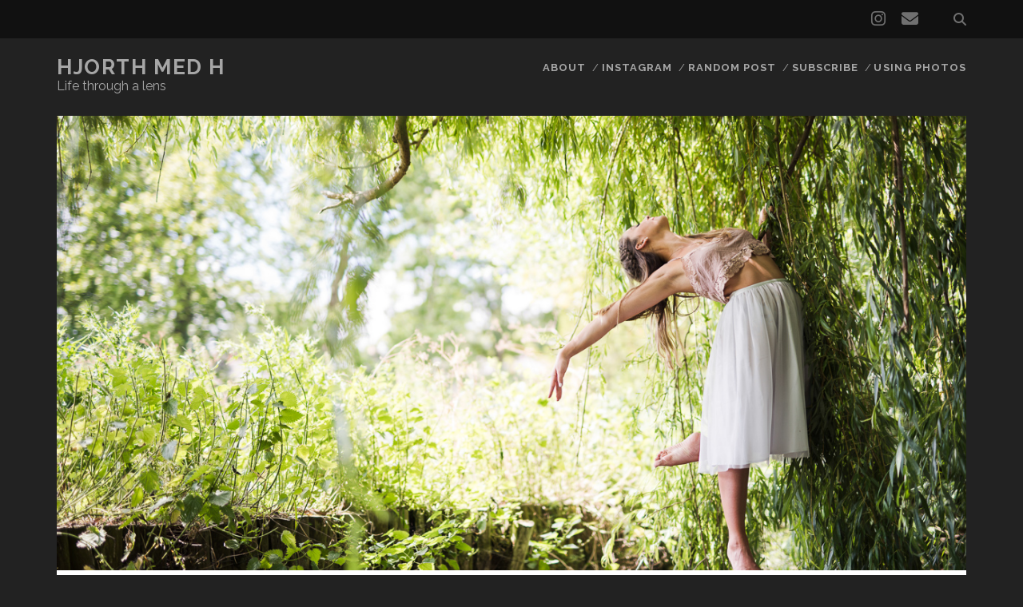

--- FILE ---
content_type: text/html; charset=UTF-8
request_url: https://photo.johanneshjorth.se/i-woke-up-like-this/
body_size: 14964
content:
<!DOCTYPE html>
<!--[if IE 9 ]>
<html class="ie9" lang="en-GB"> <![endif]-->
<!--[if (gt IE 9)|!(IE)]><!-->
<html lang="en-GB"><!--<![endif]-->

<head>
	<title>I woke up like this &#8211; Hjorth med H</title>
<meta name='robots' content='max-image-preview:large' />
<meta charset="UTF-8" />
<meta name="viewport" content="width=device-width, initial-scale=1" />
<meta name="template" content="Tracks 1.81" />
<!-- Jetpack Site Verification Tags -->
<meta name="google-site-verification" content="UA-51271449-1" />
<link rel='dns-prefetch' href='//stats.wp.com' />
<link rel='dns-prefetch' href='//fonts.googleapis.com' />
<link rel='dns-prefetch' href='//v0.wordpress.com' />
<link rel="alternate" type="application/rss+xml" title="Hjorth med H &raquo; Feed" href="https://photo.johanneshjorth.se/feed/" />
<link rel="alternate" type="application/rss+xml" title="Hjorth med H &raquo; Comments Feed" href="https://photo.johanneshjorth.se/comments/feed/" />
<link rel="alternate" type="application/rss+xml" title="Hjorth med H &raquo; I woke up like this Comments Feed" href="https://photo.johanneshjorth.se/i-woke-up-like-this/feed/" />
<link rel="alternate" title="oEmbed (JSON)" type="application/json+oembed" href="https://photo.johanneshjorth.se/wp-json/oembed/1.0/embed?url=https%3A%2F%2Fphoto.johanneshjorth.se%2Fi-woke-up-like-this%2F" />
<link rel="alternate" title="oEmbed (XML)" type="text/xml+oembed" href="https://photo.johanneshjorth.se/wp-json/oembed/1.0/embed?url=https%3A%2F%2Fphoto.johanneshjorth.se%2Fi-woke-up-like-this%2F&#038;format=xml" />
<style id='wp-img-auto-sizes-contain-inline-css' type='text/css'>
img:is([sizes=auto i],[sizes^="auto," i]){contain-intrinsic-size:3000px 1500px}
/*# sourceURL=wp-img-auto-sizes-contain-inline-css */
</style>
<link rel='stylesheet' id='jetpack_related-posts-css' href='https://photo.johanneshjorth.se/wp-content/plugins/jetpack/modules/related-posts/related-posts.css?ver=20240116' type='text/css' media='all' />
<style id='wp-emoji-styles-inline-css' type='text/css'>

	img.wp-smiley, img.emoji {
		display: inline !important;
		border: none !important;
		box-shadow: none !important;
		height: 1em !important;
		width: 1em !important;
		margin: 0 0.07em !important;
		vertical-align: -0.1em !important;
		background: none !important;
		padding: 0 !important;
	}
/*# sourceURL=wp-emoji-styles-inline-css */
</style>
<style id='wp-block-library-inline-css' type='text/css'>
:root{--wp-block-synced-color:#7a00df;--wp-block-synced-color--rgb:122,0,223;--wp-bound-block-color:var(--wp-block-synced-color);--wp-editor-canvas-background:#ddd;--wp-admin-theme-color:#007cba;--wp-admin-theme-color--rgb:0,124,186;--wp-admin-theme-color-darker-10:#006ba1;--wp-admin-theme-color-darker-10--rgb:0,107,160.5;--wp-admin-theme-color-darker-20:#005a87;--wp-admin-theme-color-darker-20--rgb:0,90,135;--wp-admin-border-width-focus:2px}@media (min-resolution:192dpi){:root{--wp-admin-border-width-focus:1.5px}}.wp-element-button{cursor:pointer}:root .has-very-light-gray-background-color{background-color:#eee}:root .has-very-dark-gray-background-color{background-color:#313131}:root .has-very-light-gray-color{color:#eee}:root .has-very-dark-gray-color{color:#313131}:root .has-vivid-green-cyan-to-vivid-cyan-blue-gradient-background{background:linear-gradient(135deg,#00d084,#0693e3)}:root .has-purple-crush-gradient-background{background:linear-gradient(135deg,#34e2e4,#4721fb 50%,#ab1dfe)}:root .has-hazy-dawn-gradient-background{background:linear-gradient(135deg,#faaca8,#dad0ec)}:root .has-subdued-olive-gradient-background{background:linear-gradient(135deg,#fafae1,#67a671)}:root .has-atomic-cream-gradient-background{background:linear-gradient(135deg,#fdd79a,#004a59)}:root .has-nightshade-gradient-background{background:linear-gradient(135deg,#330968,#31cdcf)}:root .has-midnight-gradient-background{background:linear-gradient(135deg,#020381,#2874fc)}:root{--wp--preset--font-size--normal:16px;--wp--preset--font-size--huge:42px}.has-regular-font-size{font-size:1em}.has-larger-font-size{font-size:2.625em}.has-normal-font-size{font-size:var(--wp--preset--font-size--normal)}.has-huge-font-size{font-size:var(--wp--preset--font-size--huge)}.has-text-align-center{text-align:center}.has-text-align-left{text-align:left}.has-text-align-right{text-align:right}.has-fit-text{white-space:nowrap!important}#end-resizable-editor-section{display:none}.aligncenter{clear:both}.items-justified-left{justify-content:flex-start}.items-justified-center{justify-content:center}.items-justified-right{justify-content:flex-end}.items-justified-space-between{justify-content:space-between}.screen-reader-text{border:0;clip-path:inset(50%);height:1px;margin:-1px;overflow:hidden;padding:0;position:absolute;width:1px;word-wrap:normal!important}.screen-reader-text:focus{background-color:#ddd;clip-path:none;color:#444;display:block;font-size:1em;height:auto;left:5px;line-height:normal;padding:15px 23px 14px;text-decoration:none;top:5px;width:auto;z-index:100000}html :where(.has-border-color){border-style:solid}html :where([style*=border-top-color]){border-top-style:solid}html :where([style*=border-right-color]){border-right-style:solid}html :where([style*=border-bottom-color]){border-bottom-style:solid}html :where([style*=border-left-color]){border-left-style:solid}html :where([style*=border-width]){border-style:solid}html :where([style*=border-top-width]){border-top-style:solid}html :where([style*=border-right-width]){border-right-style:solid}html :where([style*=border-bottom-width]){border-bottom-style:solid}html :where([style*=border-left-width]){border-left-style:solid}html :where(img[class*=wp-image-]){height:auto;max-width:100%}:where(figure){margin:0 0 1em}html :where(.is-position-sticky){--wp-admin--admin-bar--position-offset:var(--wp-admin--admin-bar--height,0px)}@media screen and (max-width:600px){html :where(.is-position-sticky){--wp-admin--admin-bar--position-offset:0px}}

/*# sourceURL=wp-block-library-inline-css */
</style><style id='global-styles-inline-css' type='text/css'>
:root{--wp--preset--aspect-ratio--square: 1;--wp--preset--aspect-ratio--4-3: 4/3;--wp--preset--aspect-ratio--3-4: 3/4;--wp--preset--aspect-ratio--3-2: 3/2;--wp--preset--aspect-ratio--2-3: 2/3;--wp--preset--aspect-ratio--16-9: 16/9;--wp--preset--aspect-ratio--9-16: 9/16;--wp--preset--color--black: #000000;--wp--preset--color--cyan-bluish-gray: #abb8c3;--wp--preset--color--white: #ffffff;--wp--preset--color--pale-pink: #f78da7;--wp--preset--color--vivid-red: #cf2e2e;--wp--preset--color--luminous-vivid-orange: #ff6900;--wp--preset--color--luminous-vivid-amber: #fcb900;--wp--preset--color--light-green-cyan: #7bdcb5;--wp--preset--color--vivid-green-cyan: #00d084;--wp--preset--color--pale-cyan-blue: #8ed1fc;--wp--preset--color--vivid-cyan-blue: #0693e3;--wp--preset--color--vivid-purple: #9b51e0;--wp--preset--gradient--vivid-cyan-blue-to-vivid-purple: linear-gradient(135deg,rgb(6,147,227) 0%,rgb(155,81,224) 100%);--wp--preset--gradient--light-green-cyan-to-vivid-green-cyan: linear-gradient(135deg,rgb(122,220,180) 0%,rgb(0,208,130) 100%);--wp--preset--gradient--luminous-vivid-amber-to-luminous-vivid-orange: linear-gradient(135deg,rgb(252,185,0) 0%,rgb(255,105,0) 100%);--wp--preset--gradient--luminous-vivid-orange-to-vivid-red: linear-gradient(135deg,rgb(255,105,0) 0%,rgb(207,46,46) 100%);--wp--preset--gradient--very-light-gray-to-cyan-bluish-gray: linear-gradient(135deg,rgb(238,238,238) 0%,rgb(169,184,195) 100%);--wp--preset--gradient--cool-to-warm-spectrum: linear-gradient(135deg,rgb(74,234,220) 0%,rgb(151,120,209) 20%,rgb(207,42,186) 40%,rgb(238,44,130) 60%,rgb(251,105,98) 80%,rgb(254,248,76) 100%);--wp--preset--gradient--blush-light-purple: linear-gradient(135deg,rgb(255,206,236) 0%,rgb(152,150,240) 100%);--wp--preset--gradient--blush-bordeaux: linear-gradient(135deg,rgb(254,205,165) 0%,rgb(254,45,45) 50%,rgb(107,0,62) 100%);--wp--preset--gradient--luminous-dusk: linear-gradient(135deg,rgb(255,203,112) 0%,rgb(199,81,192) 50%,rgb(65,88,208) 100%);--wp--preset--gradient--pale-ocean: linear-gradient(135deg,rgb(255,245,203) 0%,rgb(182,227,212) 50%,rgb(51,167,181) 100%);--wp--preset--gradient--electric-grass: linear-gradient(135deg,rgb(202,248,128) 0%,rgb(113,206,126) 100%);--wp--preset--gradient--midnight: linear-gradient(135deg,rgb(2,3,129) 0%,rgb(40,116,252) 100%);--wp--preset--font-size--small: 13px;--wp--preset--font-size--medium: 20px;--wp--preset--font-size--large: 21px;--wp--preset--font-size--x-large: 42px;--wp--preset--font-size--regular: 16px;--wp--preset--font-size--larger: 30px;--wp--preset--spacing--20: 0.44rem;--wp--preset--spacing--30: 0.67rem;--wp--preset--spacing--40: 1rem;--wp--preset--spacing--50: 1.5rem;--wp--preset--spacing--60: 2.25rem;--wp--preset--spacing--70: 3.38rem;--wp--preset--spacing--80: 5.06rem;--wp--preset--shadow--natural: 6px 6px 9px rgba(0, 0, 0, 0.2);--wp--preset--shadow--deep: 12px 12px 50px rgba(0, 0, 0, 0.4);--wp--preset--shadow--sharp: 6px 6px 0px rgba(0, 0, 0, 0.2);--wp--preset--shadow--outlined: 6px 6px 0px -3px rgb(255, 255, 255), 6px 6px rgb(0, 0, 0);--wp--preset--shadow--crisp: 6px 6px 0px rgb(0, 0, 0);}:where(.is-layout-flex){gap: 0.5em;}:where(.is-layout-grid){gap: 0.5em;}body .is-layout-flex{display: flex;}.is-layout-flex{flex-wrap: wrap;align-items: center;}.is-layout-flex > :is(*, div){margin: 0;}body .is-layout-grid{display: grid;}.is-layout-grid > :is(*, div){margin: 0;}:where(.wp-block-columns.is-layout-flex){gap: 2em;}:where(.wp-block-columns.is-layout-grid){gap: 2em;}:where(.wp-block-post-template.is-layout-flex){gap: 1.25em;}:where(.wp-block-post-template.is-layout-grid){gap: 1.25em;}.has-black-color{color: var(--wp--preset--color--black) !important;}.has-cyan-bluish-gray-color{color: var(--wp--preset--color--cyan-bluish-gray) !important;}.has-white-color{color: var(--wp--preset--color--white) !important;}.has-pale-pink-color{color: var(--wp--preset--color--pale-pink) !important;}.has-vivid-red-color{color: var(--wp--preset--color--vivid-red) !important;}.has-luminous-vivid-orange-color{color: var(--wp--preset--color--luminous-vivid-orange) !important;}.has-luminous-vivid-amber-color{color: var(--wp--preset--color--luminous-vivid-amber) !important;}.has-light-green-cyan-color{color: var(--wp--preset--color--light-green-cyan) !important;}.has-vivid-green-cyan-color{color: var(--wp--preset--color--vivid-green-cyan) !important;}.has-pale-cyan-blue-color{color: var(--wp--preset--color--pale-cyan-blue) !important;}.has-vivid-cyan-blue-color{color: var(--wp--preset--color--vivid-cyan-blue) !important;}.has-vivid-purple-color{color: var(--wp--preset--color--vivid-purple) !important;}.has-black-background-color{background-color: var(--wp--preset--color--black) !important;}.has-cyan-bluish-gray-background-color{background-color: var(--wp--preset--color--cyan-bluish-gray) !important;}.has-white-background-color{background-color: var(--wp--preset--color--white) !important;}.has-pale-pink-background-color{background-color: var(--wp--preset--color--pale-pink) !important;}.has-vivid-red-background-color{background-color: var(--wp--preset--color--vivid-red) !important;}.has-luminous-vivid-orange-background-color{background-color: var(--wp--preset--color--luminous-vivid-orange) !important;}.has-luminous-vivid-amber-background-color{background-color: var(--wp--preset--color--luminous-vivid-amber) !important;}.has-light-green-cyan-background-color{background-color: var(--wp--preset--color--light-green-cyan) !important;}.has-vivid-green-cyan-background-color{background-color: var(--wp--preset--color--vivid-green-cyan) !important;}.has-pale-cyan-blue-background-color{background-color: var(--wp--preset--color--pale-cyan-blue) !important;}.has-vivid-cyan-blue-background-color{background-color: var(--wp--preset--color--vivid-cyan-blue) !important;}.has-vivid-purple-background-color{background-color: var(--wp--preset--color--vivid-purple) !important;}.has-black-border-color{border-color: var(--wp--preset--color--black) !important;}.has-cyan-bluish-gray-border-color{border-color: var(--wp--preset--color--cyan-bluish-gray) !important;}.has-white-border-color{border-color: var(--wp--preset--color--white) !important;}.has-pale-pink-border-color{border-color: var(--wp--preset--color--pale-pink) !important;}.has-vivid-red-border-color{border-color: var(--wp--preset--color--vivid-red) !important;}.has-luminous-vivid-orange-border-color{border-color: var(--wp--preset--color--luminous-vivid-orange) !important;}.has-luminous-vivid-amber-border-color{border-color: var(--wp--preset--color--luminous-vivid-amber) !important;}.has-light-green-cyan-border-color{border-color: var(--wp--preset--color--light-green-cyan) !important;}.has-vivid-green-cyan-border-color{border-color: var(--wp--preset--color--vivid-green-cyan) !important;}.has-pale-cyan-blue-border-color{border-color: var(--wp--preset--color--pale-cyan-blue) !important;}.has-vivid-cyan-blue-border-color{border-color: var(--wp--preset--color--vivid-cyan-blue) !important;}.has-vivid-purple-border-color{border-color: var(--wp--preset--color--vivid-purple) !important;}.has-vivid-cyan-blue-to-vivid-purple-gradient-background{background: var(--wp--preset--gradient--vivid-cyan-blue-to-vivid-purple) !important;}.has-light-green-cyan-to-vivid-green-cyan-gradient-background{background: var(--wp--preset--gradient--light-green-cyan-to-vivid-green-cyan) !important;}.has-luminous-vivid-amber-to-luminous-vivid-orange-gradient-background{background: var(--wp--preset--gradient--luminous-vivid-amber-to-luminous-vivid-orange) !important;}.has-luminous-vivid-orange-to-vivid-red-gradient-background{background: var(--wp--preset--gradient--luminous-vivid-orange-to-vivid-red) !important;}.has-very-light-gray-to-cyan-bluish-gray-gradient-background{background: var(--wp--preset--gradient--very-light-gray-to-cyan-bluish-gray) !important;}.has-cool-to-warm-spectrum-gradient-background{background: var(--wp--preset--gradient--cool-to-warm-spectrum) !important;}.has-blush-light-purple-gradient-background{background: var(--wp--preset--gradient--blush-light-purple) !important;}.has-blush-bordeaux-gradient-background{background: var(--wp--preset--gradient--blush-bordeaux) !important;}.has-luminous-dusk-gradient-background{background: var(--wp--preset--gradient--luminous-dusk) !important;}.has-pale-ocean-gradient-background{background: var(--wp--preset--gradient--pale-ocean) !important;}.has-electric-grass-gradient-background{background: var(--wp--preset--gradient--electric-grass) !important;}.has-midnight-gradient-background{background: var(--wp--preset--gradient--midnight) !important;}.has-small-font-size{font-size: var(--wp--preset--font-size--small) !important;}.has-medium-font-size{font-size: var(--wp--preset--font-size--medium) !important;}.has-large-font-size{font-size: var(--wp--preset--font-size--large) !important;}.has-x-large-font-size{font-size: var(--wp--preset--font-size--x-large) !important;}
/*# sourceURL=global-styles-inline-css */
</style>

<style id='classic-theme-styles-inline-css' type='text/css'>
/*! This file is auto-generated */
.wp-block-button__link{color:#fff;background-color:#32373c;border-radius:9999px;box-shadow:none;text-decoration:none;padding:calc(.667em + 2px) calc(1.333em + 2px);font-size:1.125em}.wp-block-file__button{background:#32373c;color:#fff;text-decoration:none}
/*# sourceURL=/wp-includes/css/classic-themes.min.css */
</style>
<link rel='stylesheet' id='ct-tracks-google-fonts-css' href='//fonts.googleapis.com/css?family=Raleway%3A400%2C700&#038;subset=latin%2Clatin-ext&#038;display=swap&#038;ver=6.9' type='text/css' media='all' />
<link rel='stylesheet' id='ct-tracks-font-awesome-css' href='https://photo.johanneshjorth.se/wp-content/themes/tracks/assets/font-awesome/css/all.min.css?ver=6.9' type='text/css' media='all' />
<link rel='stylesheet' id='ct-tracks-style-css' href='https://photo.johanneshjorth.se/wp-content/themes/tracks/style.css?ver=6.9' type='text/css' media='all' />
<style id='ct-tracks-style-inline-css' type='text/css'>
.entry-container {
  padding: 0 3%;
}

@media all and (min-width: 800px) {
 .entry-container {
    padding: 0 10%;
  }
}

.entry-meta-bottom.float .entry-categories,
.entry-meta-bottom.float .entry-tags {
position: static;
width: auto;
text-align: left;
padding: 0;
}

.entry-meta-bottom.float .entry-categories a,
.entry-meta-bottom.float .entry-tags a {
display: inline-block;
margin-right: 0.375em;
}

blockquote {
  border: none;
}

.excerpt {
  opacity: 1;
}

.entry .featured-image:after {
  display: none;
}

.wp-block-image figcaption {
  text-align: left;
}

hr {
  width: 100px;
  margin: 1.5em auto;
}
/*# sourceURL=ct-tracks-style-inline-css */
</style>
<script type="text/javascript" id="jetpack_related-posts-js-extra">
/* <![CDATA[ */
var related_posts_js_options = {"post_heading":"h4"};
//# sourceURL=jetpack_related-posts-js-extra
/* ]]> */
</script>
<script type="text/javascript" src="https://photo.johanneshjorth.se/wp-content/plugins/jetpack/_inc/build/related-posts/related-posts.min.js?ver=20240116" id="jetpack_related-posts-js"></script>
<script type="text/javascript" src="https://photo.johanneshjorth.se/wp-includes/js/jquery/jquery.min.js?ver=3.7.1" id="jquery-core-js"></script>
<script type="text/javascript" src="https://photo.johanneshjorth.se/wp-includes/js/jquery/jquery-migrate.min.js?ver=3.4.1" id="jquery-migrate-js"></script>
<link rel="https://api.w.org/" href="https://photo.johanneshjorth.se/wp-json/" /><link rel="alternate" title="JSON" type="application/json" href="https://photo.johanneshjorth.se/wp-json/wp/v2/posts/19990" /><link rel="EditURI" type="application/rsd+xml" title="RSD" href="https://photo.johanneshjorth.se/xmlrpc.php?rsd" />
<meta name="generator" content="WordPress 6.9" />
<link rel="canonical" href="https://photo.johanneshjorth.se/i-woke-up-like-this/" />
<link rel='shortlink' href='https://photo.johanneshjorth.se/?p=19990' />

		<!-- GA Google Analytics @ https://m0n.co/ga -->
		<script async src="https://www.googletagmanager.com/gtag/js?id=G-M5JC290MF5"></script>
		<script>
			window.dataLayer = window.dataLayer || [];
			function gtag(){dataLayer.push(arguments);}
			gtag('js', new Date());
			gtag('config', 'G-M5JC290MF5');
		</script>

		<style>img#wpstats{display:none}</style>
				<style type="text/css" id="wp-custom-css">
			.entry-container {
  padding: 0 3%;
}

@media all and (min-width: 800px) {
 .entry-container {
    padding: 0 10%;
  }
}

.entry-meta-bottom.float .entry-categories,
.entry-meta-bottom.float .entry-tags {
position: static;
width: auto;
text-align: left;
padding: 0;
}

.entry-meta-bottom.float .entry-categories a,
.entry-meta-bottom.float .entry-tags a {
display: inline-block;
margin-right: 0.375em;
}

blockquote {
  border: none;
}

.excerpt {
  opacity: 1;
}

.entry .featured-image:after {
  display: none;
}

.wp-block-image figcaption {
  text-align: left;
}

hr {
  width: 100px;
  margin: 1.5em auto;
}		</style>
		<link rel='stylesheet' id='jetpack-swiper-library-css' href='https://photo.johanneshjorth.se/wp-content/plugins/jetpack/_inc/blocks/swiper.css?ver=15.4' type='text/css' media='all' />
<link rel='stylesheet' id='jetpack-carousel-css' href='https://photo.johanneshjorth.se/wp-content/plugins/jetpack/modules/carousel/jetpack-carousel.css?ver=15.4' type='text/css' media='all' />
</head>

<body id="tracks" class="wp-singular post-template-default single single-post postid-19990 single-format-standard wp-theme-tracks ct-body singular singular-post singular-post-19990 not-front standard">
			<div id="overflow-container" class="overflow-container">
		<a class="skip-content" href="#main">Skip to content</a>
				<header id="site-header" class="site-header" role="banner">
			<div class='top-navigation'><div class='container'><div class='search-form-container'>
	<button id="search-icon" class="search-icon">
		<i class="fas fa-search"></i>
	</button>
	<form role="search" method="get" class="search-form" action="https://photo.johanneshjorth.se/">
		<label class="screen-reader-text">Search for:</label>
		<input type="search" class="search-field" placeholder="Search&#8230;" value=""
		       name="s" title="Search for:"/>
		<input type="submit" class="search-submit" value='Go'/>
	</form>
</div><ul class="social-media-icons">				<li>
					<a class="instagram" target="_blank"
					   href="https://www.instagram.com/johanneshjorth/">
						<i class="fab fa-instagram" title="instagram"></i>
						<span class="screen-reader-text">instagram</span>
					</a>
				</li>
								<li>
					<a class="email" target="_blank"
					   href="mailto:h&#106;&#111;&#114;&#116;h&#64;kt&#104;&#46;se">
						<i class="fas fa-envelope" title="email"></i>
						<span class="screen-reader-text">email</span>
					</a>
				</li>
			</ul></div></div>						<div class="container">
				<div id="title-info" class="title-info">
					<div id='site-title' class='site-title'><a href='https://photo.johanneshjorth.se'>Hjorth med H</a></div>				</div>
				<button id="toggle-navigation" class="toggle-navigation">
	<i class="fas fa-bars"></i>
</button>

<div id="menu-primary-tracks" class="menu-primary-tracks"></div>
<div id="menu-primary" class="menu-container menu-primary" role="navigation">

			<p class="site-description tagline">
			Life through a lens		</p>
	<div class="menu-unset"><ul><li class="page_item page-item-746"><a href="https://photo.johanneshjorth.se/about/">About</a></li><li class="page_item page-item-16071"><a href="https://photo.johanneshjorth.se/instagram/">Instagram</a></li><li class="page_item page-item-8131"><a href="https://photo.johanneshjorth.se/random">Random post</a></li><li class="page_item page-item-1954"><a href="https://photo.johanneshjorth.se/follow-blog/">Subscribe</a></li><li class="page_item page-item-1519"><a href="https://photo.johanneshjorth.se/using-photos/">Using Photos</a></li></ul></div></div>			</div>
		</header>
						<div id="main" class="main" role="main">
			

	<div id="loop-container" class="loop-container">
		<div class="post-19990 post type-post status-publish format-standard has-post-thumbnail hentry category-cambridge category-dance category-photography tag-ballet tag-lucy-mcmahon tag-stefanie-mavrakou entry odd excerpt-1">
	<div class='featured-image' style='background-image: url(https://photo.johanneshjorth.se/wp-content/uploads/2017/07/hjorthmedh-i-woke-up-like-this-9.jpg)'></div>	<div class="entry-meta">
			<span class="date">July 19, 2017</span>	<span> / </span>	<span class="author"><a href="https://photo.johanneshjorth.se/author/johannes/" title="Posts by Johannes" rel="author">Johannes</a></span>	<span> / </span>	<span class="category">
	<a href='https://photo.johanneshjorth.se/category/cambridge/'>Cambridge</a>	</span>	</div>
	<div class='entry-header'>
		<h1 class='entry-title'>I woke up like this</h1>
	</div>
	<div class="entry-container">
		<div class="entry-content">
			<article>
								<p>Stefanie Mavrakou literally woke up looking like this. She was at a Robinson May Ball the evening before, and just took a quick nap before meeting up just before lunch for a photoshoot on the Cam. We were joined by Lucy McMahon who managed to fit us in between two of her morning Yoga teaching sessions. We acquired a punt from King&#8217;s College and headed south towards the area around Darwin College.</p>
<p>For all my photos this Cambridge trip I used a 50 mm prime lens. Here I was shooting most photos wide open at f/1.4 to create a blurry background to make the dancers stand out better. The harsh sunlight meant I was shooting at around 1/4000s and ISO 64.</p>
<figure id="attachment_19994" aria-describedby="caption-attachment-19994" style="width: 1240px" class="wp-caption alignnone"><img fetchpriority="high" decoding="async" data-attachment-id="19994" data-permalink="https://photo.johanneshjorth.se/i-woke-up-like-this/hjorthmedh-i-woke-up-like-this-2/" data-orig-file="https://photo.johanneshjorth.se/wp-content/uploads/2017/07/hjorthmedh-i-woke-up-like-this-2.jpg" data-orig-size="1240,1240" data-comments-opened="1" data-image-meta="{&quot;aperture&quot;:&quot;0&quot;,&quot;credit&quot;:&quot;&quot;,&quot;camera&quot;:&quot;&quot;,&quot;caption&quot;:&quot;&quot;,&quot;created_timestamp&quot;:&quot;0&quot;,&quot;copyright&quot;:&quot;Johannes Hjorth - photo.johanneshjorth.se&quot;,&quot;focal_length&quot;:&quot;0&quot;,&quot;iso&quot;:&quot;0&quot;,&quot;shutter_speed&quot;:&quot;0&quot;,&quot;title&quot;:&quot;&quot;,&quot;orientation&quot;:&quot;0&quot;}" data-image-title="hjorthmedh-i-woke-up-like-this-2" data-image-description="" data-image-caption="" data-medium-file="https://photo.johanneshjorth.se/wp-content/uploads/2017/07/hjorthmedh-i-woke-up-like-this-2-680x680.jpg" data-large-file="https://photo.johanneshjorth.se/wp-content/uploads/2017/07/hjorthmedh-i-woke-up-like-this-2.jpg" class="wp-image-19994 size-full" src="https://photo.johanneshjorth.se/wp-content/uploads/2017/07/hjorthmedh-i-woke-up-like-this-2.jpg" alt="" width="1240" height="1240" srcset="https://photo.johanneshjorth.se/wp-content/uploads/2017/07/hjorthmedh-i-woke-up-like-this-2.jpg 1240w, https://photo.johanneshjorth.se/wp-content/uploads/2017/07/hjorthmedh-i-woke-up-like-this-2-150x150.jpg 150w, https://photo.johanneshjorth.se/wp-content/uploads/2017/07/hjorthmedh-i-woke-up-like-this-2-680x680.jpg 680w, https://photo.johanneshjorth.se/wp-content/uploads/2017/07/hjorthmedh-i-woke-up-like-this-2-768x768.jpg 768w" sizes="(max-width: 1240px) 100vw, 1240px" /><figcaption id="caption-attachment-19994" class="wp-caption-text">Lucy McMahon&#8217;s punting is on point</figcaption></figure>
<figure id="attachment_19995" aria-describedby="caption-attachment-19995" style="width: 1240px" class="wp-caption alignnone"><img decoding="async" data-attachment-id="19995" data-permalink="https://photo.johanneshjorth.se/i-woke-up-like-this/hjorthmedh-i-woke-up-like-this-3/" data-orig-file="https://photo.johanneshjorth.se/wp-content/uploads/2017/07/hjorthmedh-i-woke-up-like-this-3.jpg" data-orig-size="1240,930" data-comments-opened="1" data-image-meta="{&quot;aperture&quot;:&quot;0&quot;,&quot;credit&quot;:&quot;&quot;,&quot;camera&quot;:&quot;&quot;,&quot;caption&quot;:&quot;&quot;,&quot;created_timestamp&quot;:&quot;0&quot;,&quot;copyright&quot;:&quot;Johannes Hjorth - photo.johanneshjorth.se&quot;,&quot;focal_length&quot;:&quot;0&quot;,&quot;iso&quot;:&quot;0&quot;,&quot;shutter_speed&quot;:&quot;0&quot;,&quot;title&quot;:&quot;&quot;,&quot;orientation&quot;:&quot;0&quot;}" data-image-title="hjorthmedh-i-woke-up-like-this-3" data-image-description="" data-image-caption="" data-medium-file="https://photo.johanneshjorth.se/wp-content/uploads/2017/07/hjorthmedh-i-woke-up-like-this-3-680x510.jpg" data-large-file="https://photo.johanneshjorth.se/wp-content/uploads/2017/07/hjorthmedh-i-woke-up-like-this-3-1240x930.jpg" class="wp-image-19995 size-full" src="https://photo.johanneshjorth.se/wp-content/uploads/2017/07/hjorthmedh-i-woke-up-like-this-3.jpg" alt="" width="1240" height="930" srcset="https://photo.johanneshjorth.se/wp-content/uploads/2017/07/hjorthmedh-i-woke-up-like-this-3.jpg 1240w, https://photo.johanneshjorth.se/wp-content/uploads/2017/07/hjorthmedh-i-woke-up-like-this-3-680x510.jpg 680w, https://photo.johanneshjorth.se/wp-content/uploads/2017/07/hjorthmedh-i-woke-up-like-this-3-768x576.jpg 768w" sizes="(max-width: 1240px) 100vw, 1240px" /><figcaption id="caption-attachment-19995" class="wp-caption-text">Stefanie Mavrakou testing to see how stable a punt is &#8212; the answer is not very .</figcaption></figure>
<figure id="attachment_19996" aria-describedby="caption-attachment-19996" style="width: 1240px" class="wp-caption alignnone"><img decoding="async" data-attachment-id="19996" data-permalink="https://photo.johanneshjorth.se/i-woke-up-like-this/hjorthmedh-i-woke-up-like-this-9/" data-orig-file="https://photo.johanneshjorth.se/wp-content/uploads/2017/07/hjorthmedh-i-woke-up-like-this-9.jpg" data-orig-size="1240,828" data-comments-opened="1" data-image-meta="{&quot;aperture&quot;:&quot;0&quot;,&quot;credit&quot;:&quot;&quot;,&quot;camera&quot;:&quot;&quot;,&quot;caption&quot;:&quot;&quot;,&quot;created_timestamp&quot;:&quot;0&quot;,&quot;copyright&quot;:&quot;Johannes Hjorth - photo.johanneshjorth.se&quot;,&quot;focal_length&quot;:&quot;0&quot;,&quot;iso&quot;:&quot;0&quot;,&quot;shutter_speed&quot;:&quot;0&quot;,&quot;title&quot;:&quot;&quot;,&quot;orientation&quot;:&quot;0&quot;}" data-image-title="hjorthmedh-i-woke-up-like-this-9" data-image-description="" data-image-caption="" data-medium-file="https://photo.johanneshjorth.se/wp-content/uploads/2017/07/hjorthmedh-i-woke-up-like-this-9-680x454.jpg" data-large-file="https://photo.johanneshjorth.se/wp-content/uploads/2017/07/hjorthmedh-i-woke-up-like-this-9-1240x828.jpg" class="wp-image-19996 size-full" src="https://photo.johanneshjorth.se/wp-content/uploads/2017/07/hjorthmedh-i-woke-up-like-this-9.jpg" alt="" width="1240" height="828" srcset="https://photo.johanneshjorth.se/wp-content/uploads/2017/07/hjorthmedh-i-woke-up-like-this-9.jpg 1240w, https://photo.johanneshjorth.se/wp-content/uploads/2017/07/hjorthmedh-i-woke-up-like-this-9-680x454.jpg 680w, https://photo.johanneshjorth.se/wp-content/uploads/2017/07/hjorthmedh-i-woke-up-like-this-9-768x513.jpg 768w" sizes="(max-width: 1240px) 100vw, 1240px" /><figcaption id="caption-attachment-19996" class="wp-caption-text">As more and more people showed up on the Cam we decided to head into one of the trees to get a cleaner background, also the backlit leaves make for a beautiful framing. It also gave Stefanie something to hold on to.</figcaption></figure>
<figure id="attachment_19997" aria-describedby="caption-attachment-19997" style="width: 1240px" class="wp-caption alignnone"><img loading="lazy" decoding="async" data-attachment-id="19997" data-permalink="https://photo.johanneshjorth.se/i-woke-up-like-this/hjorthmedh-i-woke-up-like-this-12/" data-orig-file="https://photo.johanneshjorth.se/wp-content/uploads/2017/07/hjorthmedh-i-woke-up-like-this-12.jpg" data-orig-size="1240,698" data-comments-opened="1" data-image-meta="{&quot;aperture&quot;:&quot;0&quot;,&quot;credit&quot;:&quot;&quot;,&quot;camera&quot;:&quot;&quot;,&quot;caption&quot;:&quot;&quot;,&quot;created_timestamp&quot;:&quot;0&quot;,&quot;copyright&quot;:&quot;Johannes Hjorth - photo.johanneshjorth.se&quot;,&quot;focal_length&quot;:&quot;0&quot;,&quot;iso&quot;:&quot;0&quot;,&quot;shutter_speed&quot;:&quot;0&quot;,&quot;title&quot;:&quot;&quot;,&quot;orientation&quot;:&quot;0&quot;}" data-image-title="hjorthmedh-i-woke-up-like-this-12" data-image-description="" data-image-caption="" data-medium-file="https://photo.johanneshjorth.se/wp-content/uploads/2017/07/hjorthmedh-i-woke-up-like-this-12-680x383.jpg" data-large-file="https://photo.johanneshjorth.se/wp-content/uploads/2017/07/hjorthmedh-i-woke-up-like-this-12-1240x698.jpg" class="wp-image-19997 size-full" src="https://photo.johanneshjorth.se/wp-content/uploads/2017/07/hjorthmedh-i-woke-up-like-this-12.jpg" alt="" width="1240" height="698" srcset="https://photo.johanneshjorth.se/wp-content/uploads/2017/07/hjorthmedh-i-woke-up-like-this-12.jpg 1240w, https://photo.johanneshjorth.se/wp-content/uploads/2017/07/hjorthmedh-i-woke-up-like-this-12-680x383.jpg 680w, https://photo.johanneshjorth.se/wp-content/uploads/2017/07/hjorthmedh-i-woke-up-like-this-12-768x432.jpg 768w" sizes="auto, (max-width: 1240px) 100vw, 1240px" /><figcaption id="caption-attachment-19997" class="wp-caption-text">Stefanie Mavrakou</figcaption></figure>
<figure id="attachment_19998" aria-describedby="caption-attachment-19998" style="width: 1240px" class="wp-caption alignnone"><img loading="lazy" decoding="async" data-attachment-id="19998" data-permalink="https://photo.johanneshjorth.se/i-woke-up-like-this/hjorthmedh-i-woke-up-like-this-13/" data-orig-file="https://photo.johanneshjorth.se/wp-content/uploads/2017/07/hjorthmedh-i-woke-up-like-this-13.jpg" data-orig-size="1240,828" data-comments-opened="1" data-image-meta="{&quot;aperture&quot;:&quot;0&quot;,&quot;credit&quot;:&quot;&quot;,&quot;camera&quot;:&quot;&quot;,&quot;caption&quot;:&quot;&quot;,&quot;created_timestamp&quot;:&quot;0&quot;,&quot;copyright&quot;:&quot;Johannes Hjorth - photo.johanneshjorth.se&quot;,&quot;focal_length&quot;:&quot;0&quot;,&quot;iso&quot;:&quot;0&quot;,&quot;shutter_speed&quot;:&quot;0&quot;,&quot;title&quot;:&quot;&quot;,&quot;orientation&quot;:&quot;0&quot;}" data-image-title="hjorthmedh-i-woke-up-like-this-13" data-image-description="" data-image-caption="" data-medium-file="https://photo.johanneshjorth.se/wp-content/uploads/2017/07/hjorthmedh-i-woke-up-like-this-13-680x454.jpg" data-large-file="https://photo.johanneshjorth.se/wp-content/uploads/2017/07/hjorthmedh-i-woke-up-like-this-13-1240x828.jpg" class="wp-image-19998 size-full" src="https://photo.johanneshjorth.se/wp-content/uploads/2017/07/hjorthmedh-i-woke-up-like-this-13.jpg" alt="" width="1240" height="828" srcset="https://photo.johanneshjorth.se/wp-content/uploads/2017/07/hjorthmedh-i-woke-up-like-this-13.jpg 1240w, https://photo.johanneshjorth.se/wp-content/uploads/2017/07/hjorthmedh-i-woke-up-like-this-13-680x454.jpg 680w, https://photo.johanneshjorth.se/wp-content/uploads/2017/07/hjorthmedh-i-woke-up-like-this-13-768x513.jpg 768w" sizes="auto, (max-width: 1240px) 100vw, 1240px" /><figcaption id="caption-attachment-19998" class="wp-caption-text">Lucy had not had a chance to take a shower before our photo shoot. Luckily there was a way to remedy that.</figcaption></figure>
<figure id="attachment_19999" aria-describedby="caption-attachment-19999" style="width: 1240px" class="wp-caption alignnone"><img loading="lazy" decoding="async" data-attachment-id="19999" data-permalink="https://photo.johanneshjorth.se/i-woke-up-like-this/hjorthmedh-i-woke-up-like-this-14/" data-orig-file="https://photo.johanneshjorth.se/wp-content/uploads/2017/07/hjorthmedh-i-woke-up-like-this-14.jpg" data-orig-size="1240,992" data-comments-opened="1" data-image-meta="{&quot;aperture&quot;:&quot;0&quot;,&quot;credit&quot;:&quot;&quot;,&quot;camera&quot;:&quot;&quot;,&quot;caption&quot;:&quot;&quot;,&quot;created_timestamp&quot;:&quot;0&quot;,&quot;copyright&quot;:&quot;Johannes Hjorth - photo.johanneshjorth.se&quot;,&quot;focal_length&quot;:&quot;0&quot;,&quot;iso&quot;:&quot;0&quot;,&quot;shutter_speed&quot;:&quot;0&quot;,&quot;title&quot;:&quot;&quot;,&quot;orientation&quot;:&quot;0&quot;}" data-image-title="hjorthmedh-i-woke-up-like-this-14" data-image-description="" data-image-caption="" data-medium-file="https://photo.johanneshjorth.se/wp-content/uploads/2017/07/hjorthmedh-i-woke-up-like-this-14-680x544.jpg" data-large-file="https://photo.johanneshjorth.se/wp-content/uploads/2017/07/hjorthmedh-i-woke-up-like-this-14-1240x992.jpg" class="wp-image-19999 size-full" src="https://photo.johanneshjorth.se/wp-content/uploads/2017/07/hjorthmedh-i-woke-up-like-this-14.jpg" alt="" width="1240" height="992" srcset="https://photo.johanneshjorth.se/wp-content/uploads/2017/07/hjorthmedh-i-woke-up-like-this-14.jpg 1240w, https://photo.johanneshjorth.se/wp-content/uploads/2017/07/hjorthmedh-i-woke-up-like-this-14-680x544.jpg 680w, https://photo.johanneshjorth.se/wp-content/uploads/2017/07/hjorthmedh-i-woke-up-like-this-14-768x614.jpg 768w" sizes="auto, (max-width: 1240px) 100vw, 1240px" /><figcaption id="caption-attachment-19999" class="wp-caption-text">Lucy McMahon. Like a dolphin in the water.</figcaption></figure>
<figure id="attachment_20000" aria-describedby="caption-attachment-20000" style="width: 1240px" class="wp-caption alignnone"><img loading="lazy" decoding="async" data-attachment-id="20000" data-permalink="https://photo.johanneshjorth.se/i-woke-up-like-this/hjorthmedh-i-woke-up-like-this-18/" data-orig-file="https://photo.johanneshjorth.se/wp-content/uploads/2017/07/hjorthmedh-i-woke-up-like-this-18.jpg" data-orig-size="1240,828" data-comments-opened="1" data-image-meta="{&quot;aperture&quot;:&quot;0&quot;,&quot;credit&quot;:&quot;&quot;,&quot;camera&quot;:&quot;&quot;,&quot;caption&quot;:&quot;&quot;,&quot;created_timestamp&quot;:&quot;0&quot;,&quot;copyright&quot;:&quot;Johannes Hjorth - photo.johanneshjorth.se&quot;,&quot;focal_length&quot;:&quot;0&quot;,&quot;iso&quot;:&quot;0&quot;,&quot;shutter_speed&quot;:&quot;0&quot;,&quot;title&quot;:&quot;&quot;,&quot;orientation&quot;:&quot;0&quot;}" data-image-title="hjorthmedh-i-woke-up-like-this-18" data-image-description="" data-image-caption="" data-medium-file="https://photo.johanneshjorth.se/wp-content/uploads/2017/07/hjorthmedh-i-woke-up-like-this-18-680x454.jpg" data-large-file="https://photo.johanneshjorth.se/wp-content/uploads/2017/07/hjorthmedh-i-woke-up-like-this-18-1240x828.jpg" class="wp-image-20000 size-full" src="https://photo.johanneshjorth.se/wp-content/uploads/2017/07/hjorthmedh-i-woke-up-like-this-18.jpg" alt="" width="1240" height="828" srcset="https://photo.johanneshjorth.se/wp-content/uploads/2017/07/hjorthmedh-i-woke-up-like-this-18.jpg 1240w, https://photo.johanneshjorth.se/wp-content/uploads/2017/07/hjorthmedh-i-woke-up-like-this-18-680x454.jpg 680w, https://photo.johanneshjorth.se/wp-content/uploads/2017/07/hjorthmedh-i-woke-up-like-this-18-768x513.jpg 768w" sizes="auto, (max-width: 1240px) 100vw, 1240px" /><figcaption id="caption-attachment-20000" class="wp-caption-text">Stefanie Mavrakou noticed the swans and we quickly tried to get a few shots with them in the background.</figcaption></figure>
<figure id="attachment_20001" aria-describedby="caption-attachment-20001" style="width: 1240px" class="wp-caption alignnone"><img loading="lazy" decoding="async" data-attachment-id="20001" data-permalink="https://photo.johanneshjorth.se/i-woke-up-like-this/hjorthmedh-i-woke-up-like-this-21/" data-orig-file="https://photo.johanneshjorth.se/wp-content/uploads/2017/07/hjorthmedh-i-woke-up-like-this-21.jpg" data-orig-size="1240,828" data-comments-opened="1" data-image-meta="{&quot;aperture&quot;:&quot;0&quot;,&quot;credit&quot;:&quot;&quot;,&quot;camera&quot;:&quot;&quot;,&quot;caption&quot;:&quot;&quot;,&quot;created_timestamp&quot;:&quot;0&quot;,&quot;copyright&quot;:&quot;Johannes Hjorth - photo.johanneshjorth.se&quot;,&quot;focal_length&quot;:&quot;0&quot;,&quot;iso&quot;:&quot;0&quot;,&quot;shutter_speed&quot;:&quot;0&quot;,&quot;title&quot;:&quot;&quot;,&quot;orientation&quot;:&quot;0&quot;}" data-image-title="hjorthmedh-i-woke-up-like-this-21" data-image-description="" data-image-caption="" data-medium-file="https://photo.johanneshjorth.se/wp-content/uploads/2017/07/hjorthmedh-i-woke-up-like-this-21-680x454.jpg" data-large-file="https://photo.johanneshjorth.se/wp-content/uploads/2017/07/hjorthmedh-i-woke-up-like-this-21-1240x828.jpg" class="wp-image-20001 size-full" src="https://photo.johanneshjorth.se/wp-content/uploads/2017/07/hjorthmedh-i-woke-up-like-this-21.jpg" alt="" width="1240" height="828" srcset="https://photo.johanneshjorth.se/wp-content/uploads/2017/07/hjorthmedh-i-woke-up-like-this-21.jpg 1240w, https://photo.johanneshjorth.se/wp-content/uploads/2017/07/hjorthmedh-i-woke-up-like-this-21-680x454.jpg 680w, https://photo.johanneshjorth.se/wp-content/uploads/2017/07/hjorthmedh-i-woke-up-like-this-21-768x513.jpg 768w" sizes="auto, (max-width: 1240px) 100vw, 1240px" /><figcaption id="caption-attachment-20001" class="wp-caption-text">Our punt had Stefanie as our galleon figure.</figcaption></figure>
<figure id="attachment_20002" aria-describedby="caption-attachment-20002" style="width: 1240px" class="wp-caption alignnone"><img loading="lazy" decoding="async" data-attachment-id="20002" data-permalink="https://photo.johanneshjorth.se/i-woke-up-like-this/hjorthmedh-i-woke-up-like-this-27/" data-orig-file="https://photo.johanneshjorth.se/wp-content/uploads/2017/07/hjorthmedh-i-woke-up-like-this-27.jpg" data-orig-size="1240,828" data-comments-opened="1" data-image-meta="{&quot;aperture&quot;:&quot;0&quot;,&quot;credit&quot;:&quot;&quot;,&quot;camera&quot;:&quot;&quot;,&quot;caption&quot;:&quot;&quot;,&quot;created_timestamp&quot;:&quot;0&quot;,&quot;copyright&quot;:&quot;Johannes Hjorth - photo.johanneshjorth.se&quot;,&quot;focal_length&quot;:&quot;0&quot;,&quot;iso&quot;:&quot;0&quot;,&quot;shutter_speed&quot;:&quot;0&quot;,&quot;title&quot;:&quot;&quot;,&quot;orientation&quot;:&quot;0&quot;}" data-image-title="hjorthmedh-i-woke-up-like-this-27" data-image-description="" data-image-caption="" data-medium-file="https://photo.johanneshjorth.se/wp-content/uploads/2017/07/hjorthmedh-i-woke-up-like-this-27-680x454.jpg" data-large-file="https://photo.johanneshjorth.se/wp-content/uploads/2017/07/hjorthmedh-i-woke-up-like-this-27-1240x828.jpg" class="wp-image-20002 size-full" src="https://photo.johanneshjorth.se/wp-content/uploads/2017/07/hjorthmedh-i-woke-up-like-this-27.jpg" alt="" width="1240" height="828" srcset="https://photo.johanneshjorth.se/wp-content/uploads/2017/07/hjorthmedh-i-woke-up-like-this-27.jpg 1240w, https://photo.johanneshjorth.se/wp-content/uploads/2017/07/hjorthmedh-i-woke-up-like-this-27-680x454.jpg 680w, https://photo.johanneshjorth.se/wp-content/uploads/2017/07/hjorthmedh-i-woke-up-like-this-27-768x513.jpg 768w" sizes="auto, (max-width: 1240px) 100vw, 1240px" /><figcaption id="caption-attachment-20002" class="wp-caption-text">This photo of Stefanie has some serious photoshopping. There were so many distracting punts in the water around us that I decided to remove.</figcaption></figure>
<figure id="attachment_20003" aria-describedby="caption-attachment-20003" style="width: 1240px" class="wp-caption alignnone"><img loading="lazy" decoding="async" data-attachment-id="20003" data-permalink="https://photo.johanneshjorth.se/i-woke-up-like-this/hjorthmedh-i-woke-up-like-this-29/" data-orig-file="https://photo.johanneshjorth.se/wp-content/uploads/2017/07/hjorthmedh-i-woke-up-like-this-29.jpg" data-orig-size="1240,828" data-comments-opened="1" data-image-meta="{&quot;aperture&quot;:&quot;0&quot;,&quot;credit&quot;:&quot;&quot;,&quot;camera&quot;:&quot;&quot;,&quot;caption&quot;:&quot;&quot;,&quot;created_timestamp&quot;:&quot;0&quot;,&quot;copyright&quot;:&quot;Johannes Hjorth - photo.johanneshjorth.se&quot;,&quot;focal_length&quot;:&quot;0&quot;,&quot;iso&quot;:&quot;0&quot;,&quot;shutter_speed&quot;:&quot;0&quot;,&quot;title&quot;:&quot;&quot;,&quot;orientation&quot;:&quot;0&quot;}" data-image-title="hjorthmedh-i-woke-up-like-this-29" data-image-description="" data-image-caption="" data-medium-file="https://photo.johanneshjorth.se/wp-content/uploads/2017/07/hjorthmedh-i-woke-up-like-this-29-680x454.jpg" data-large-file="https://photo.johanneshjorth.se/wp-content/uploads/2017/07/hjorthmedh-i-woke-up-like-this-29-1240x828.jpg" class="wp-image-20003 size-full" src="https://photo.johanneshjorth.se/wp-content/uploads/2017/07/hjorthmedh-i-woke-up-like-this-29.jpg" alt="" width="1240" height="828" srcset="https://photo.johanneshjorth.se/wp-content/uploads/2017/07/hjorthmedh-i-woke-up-like-this-29.jpg 1240w, https://photo.johanneshjorth.se/wp-content/uploads/2017/07/hjorthmedh-i-woke-up-like-this-29-680x454.jpg 680w, https://photo.johanneshjorth.se/wp-content/uploads/2017/07/hjorthmedh-i-woke-up-like-this-29-768x513.jpg 768w" sizes="auto, (max-width: 1240px) 100vw, 1240px" /><figcaption id="caption-attachment-20003" class="wp-caption-text">Lucy had to leave, but Stefanie and I were able to hold on to the punt for a bit longer. Here she has switched back into her May Ball dress from the night before.</figcaption></figure>
<figure id="attachment_20013" aria-describedby="caption-attachment-20013" style="width: 1240px" class="wp-caption alignnone"><img loading="lazy" decoding="async" data-attachment-id="20013" data-permalink="https://photo.johanneshjorth.se/i-woke-up-like-this/hjorthmedh-i-woke-up-like-this-30/" data-orig-file="https://photo.johanneshjorth.se/wp-content/uploads/2017/07/hjorthmedh-i-woke-up-like-this-30.jpg" data-orig-size="1240,828" data-comments-opened="1" data-image-meta="{&quot;aperture&quot;:&quot;0&quot;,&quot;credit&quot;:&quot;&quot;,&quot;camera&quot;:&quot;&quot;,&quot;caption&quot;:&quot;&quot;,&quot;created_timestamp&quot;:&quot;0&quot;,&quot;copyright&quot;:&quot;Johannes Hjorth - photo.johanneshjorth.se&quot;,&quot;focal_length&quot;:&quot;0&quot;,&quot;iso&quot;:&quot;0&quot;,&quot;shutter_speed&quot;:&quot;0&quot;,&quot;title&quot;:&quot;&quot;,&quot;orientation&quot;:&quot;0&quot;}" data-image-title="hjorthmedh-i-woke-up-like-this-30" data-image-description="" data-image-caption="" data-medium-file="https://photo.johanneshjorth.se/wp-content/uploads/2017/07/hjorthmedh-i-woke-up-like-this-30-680x454.jpg" data-large-file="https://photo.johanneshjorth.se/wp-content/uploads/2017/07/hjorthmedh-i-woke-up-like-this-30-1240x828.jpg" class="wp-image-20013 size-full" src="https://photo.johanneshjorth.se/wp-content/uploads/2017/07/hjorthmedh-i-woke-up-like-this-30.jpg" alt="" width="1240" height="828" srcset="https://photo.johanneshjorth.se/wp-content/uploads/2017/07/hjorthmedh-i-woke-up-like-this-30.jpg 1240w, https://photo.johanneshjorth.se/wp-content/uploads/2017/07/hjorthmedh-i-woke-up-like-this-30-680x454.jpg 680w, https://photo.johanneshjorth.se/wp-content/uploads/2017/07/hjorthmedh-i-woke-up-like-this-30-768x513.jpg 768w" sizes="auto, (max-width: 1240px) 100vw, 1240px" /><figcaption id="caption-attachment-20013" class="wp-caption-text">Stefanie Mavrakou</figcaption></figure>
<figure id="attachment_20004" aria-describedby="caption-attachment-20004" style="width: 1240px" class="wp-caption alignnone"><img loading="lazy" decoding="async" data-attachment-id="20004" data-permalink="https://photo.johanneshjorth.se/i-woke-up-like-this/hjorthmedh-i-woke-up-like-this-32/" data-orig-file="https://photo.johanneshjorth.se/wp-content/uploads/2017/07/hjorthmedh-i-woke-up-like-this-32.jpg" data-orig-size="1240,697" data-comments-opened="1" data-image-meta="{&quot;aperture&quot;:&quot;0&quot;,&quot;credit&quot;:&quot;&quot;,&quot;camera&quot;:&quot;&quot;,&quot;caption&quot;:&quot;&quot;,&quot;created_timestamp&quot;:&quot;0&quot;,&quot;copyright&quot;:&quot;Johannes Hjorth - photo.johanneshjorth.se&quot;,&quot;focal_length&quot;:&quot;0&quot;,&quot;iso&quot;:&quot;0&quot;,&quot;shutter_speed&quot;:&quot;0&quot;,&quot;title&quot;:&quot;&quot;,&quot;orientation&quot;:&quot;0&quot;}" data-image-title="hjorthmedh-i-woke-up-like-this-32" data-image-description="" data-image-caption="" data-medium-file="https://photo.johanneshjorth.se/wp-content/uploads/2017/07/hjorthmedh-i-woke-up-like-this-32-680x382.jpg" data-large-file="https://photo.johanneshjorth.se/wp-content/uploads/2017/07/hjorthmedh-i-woke-up-like-this-32-1240x697.jpg" class="wp-image-20004 size-full" src="https://photo.johanneshjorth.se/wp-content/uploads/2017/07/hjorthmedh-i-woke-up-like-this-32.jpg" alt="" width="1240" height="697" srcset="https://photo.johanneshjorth.se/wp-content/uploads/2017/07/hjorthmedh-i-woke-up-like-this-32.jpg 1240w, https://photo.johanneshjorth.se/wp-content/uploads/2017/07/hjorthmedh-i-woke-up-like-this-32-680x382.jpg 680w, https://photo.johanneshjorth.se/wp-content/uploads/2017/07/hjorthmedh-i-woke-up-like-this-32-768x432.jpg 768w" sizes="auto, (max-width: 1240px) 100vw, 1240px" /><figcaption id="caption-attachment-20004" class="wp-caption-text">Stefanie Mavrakou.</figcaption></figure>
<figure id="attachment_20005" aria-describedby="caption-attachment-20005" style="width: 827px" class="wp-caption alignnone"><img loading="lazy" decoding="async" data-attachment-id="20005" data-permalink="https://photo.johanneshjorth.se/i-woke-up-like-this/hjorthmedh-i-woke-up-like-this-35/" data-orig-file="https://photo.johanneshjorth.se/wp-content/uploads/2017/07/hjorthmedh-i-woke-up-like-this-35.jpg" data-orig-size="827,1240" data-comments-opened="1" data-image-meta="{&quot;aperture&quot;:&quot;0&quot;,&quot;credit&quot;:&quot;&quot;,&quot;camera&quot;:&quot;&quot;,&quot;caption&quot;:&quot;&quot;,&quot;created_timestamp&quot;:&quot;0&quot;,&quot;copyright&quot;:&quot;Johannes Hjorth - photo.johanneshjorth.se&quot;,&quot;focal_length&quot;:&quot;0&quot;,&quot;iso&quot;:&quot;0&quot;,&quot;shutter_speed&quot;:&quot;0&quot;,&quot;title&quot;:&quot;&quot;,&quot;orientation&quot;:&quot;0&quot;}" data-image-title="hjorthmedh-i-woke-up-like-this-35" data-image-description="" data-image-caption="" data-medium-file="https://photo.johanneshjorth.se/wp-content/uploads/2017/07/hjorthmedh-i-woke-up-like-this-35-454x680.jpg" data-large-file="https://photo.johanneshjorth.se/wp-content/uploads/2017/07/hjorthmedh-i-woke-up-like-this-35-827x1240.jpg" class="wp-image-20005 size-full" src="https://photo.johanneshjorth.se/wp-content/uploads/2017/07/hjorthmedh-i-woke-up-like-this-35.jpg" alt="" width="827" height="1240" srcset="https://photo.johanneshjorth.se/wp-content/uploads/2017/07/hjorthmedh-i-woke-up-like-this-35.jpg 827w, https://photo.johanneshjorth.se/wp-content/uploads/2017/07/hjorthmedh-i-woke-up-like-this-35-454x680.jpg 454w, https://photo.johanneshjorth.se/wp-content/uploads/2017/07/hjorthmedh-i-woke-up-like-this-35-768x1152.jpg 768w" sizes="auto, (max-width: 827px) 100vw, 827px" /><figcaption id="caption-attachment-20005" class="wp-caption-text">Stefanie Mavrakou. When you have mastered balancing on a punt, the next obvious challenge is to start introducing a jump.</figcaption></figure>
<p>My next photoshoot was with some people from Pink Week. Nikhil Banerjee had showed up early, and helped us punting for a bit, allowing us to photograph at a few new spots.</p>
<figure id="attachment_20006" aria-describedby="caption-attachment-20006" style="width: 1240px" class="wp-caption alignnone"><img loading="lazy" decoding="async" data-attachment-id="20006" data-permalink="https://photo.johanneshjorth.se/i-woke-up-like-this/hjorthmedh-i-woke-up-like-this-38/" data-orig-file="https://photo.johanneshjorth.se/wp-content/uploads/2017/07/hjorthmedh-i-woke-up-like-this-38.jpg" data-orig-size="1240,827" data-comments-opened="1" data-image-meta="{&quot;aperture&quot;:&quot;0&quot;,&quot;credit&quot;:&quot;&quot;,&quot;camera&quot;:&quot;&quot;,&quot;caption&quot;:&quot;&quot;,&quot;created_timestamp&quot;:&quot;0&quot;,&quot;copyright&quot;:&quot;Johannes Hjorth - photo.johanneshjorth.se&quot;,&quot;focal_length&quot;:&quot;0&quot;,&quot;iso&quot;:&quot;0&quot;,&quot;shutter_speed&quot;:&quot;0&quot;,&quot;title&quot;:&quot;&quot;,&quot;orientation&quot;:&quot;0&quot;}" data-image-title="hjorthmedh-i-woke-up-like-this-38" data-image-description="" data-image-caption="" data-medium-file="https://photo.johanneshjorth.se/wp-content/uploads/2017/07/hjorthmedh-i-woke-up-like-this-38-680x454.jpg" data-large-file="https://photo.johanneshjorth.se/wp-content/uploads/2017/07/hjorthmedh-i-woke-up-like-this-38-1240x827.jpg" class="wp-image-20006 size-full" src="https://photo.johanneshjorth.se/wp-content/uploads/2017/07/hjorthmedh-i-woke-up-like-this-38.jpg" alt="" width="1240" height="827" srcset="https://photo.johanneshjorth.se/wp-content/uploads/2017/07/hjorthmedh-i-woke-up-like-this-38.jpg 1240w, https://photo.johanneshjorth.se/wp-content/uploads/2017/07/hjorthmedh-i-woke-up-like-this-38-680x454.jpg 680w, https://photo.johanneshjorth.se/wp-content/uploads/2017/07/hjorthmedh-i-woke-up-like-this-38-768x512.jpg 768w" sizes="auto, (max-width: 1240px) 100vw, 1240px" /><figcaption id="caption-attachment-20006" class="wp-caption-text">Stefanie Mavrakou</figcaption></figure>
<figure id="attachment_20007" aria-describedby="caption-attachment-20007" style="width: 1240px" class="wp-caption alignnone"><img loading="lazy" decoding="async" data-attachment-id="20007" data-permalink="https://photo.johanneshjorth.se/i-woke-up-like-this/hjorthmedh-i-woke-up-like-this-40/" data-orig-file="https://photo.johanneshjorth.se/wp-content/uploads/2017/07/hjorthmedh-i-woke-up-like-this-40.jpg" data-orig-size="1240,698" data-comments-opened="1" data-image-meta="{&quot;aperture&quot;:&quot;0&quot;,&quot;credit&quot;:&quot;&quot;,&quot;camera&quot;:&quot;&quot;,&quot;caption&quot;:&quot;&quot;,&quot;created_timestamp&quot;:&quot;0&quot;,&quot;copyright&quot;:&quot;Johannes Hjorth - photo.johanneshjorth.se&quot;,&quot;focal_length&quot;:&quot;0&quot;,&quot;iso&quot;:&quot;0&quot;,&quot;shutter_speed&quot;:&quot;0&quot;,&quot;title&quot;:&quot;&quot;,&quot;orientation&quot;:&quot;0&quot;}" data-image-title="hjorthmedh-i-woke-up-like-this-40" data-image-description="" data-image-caption="" data-medium-file="https://photo.johanneshjorth.se/wp-content/uploads/2017/07/hjorthmedh-i-woke-up-like-this-40-680x383.jpg" data-large-file="https://photo.johanneshjorth.se/wp-content/uploads/2017/07/hjorthmedh-i-woke-up-like-this-40-1240x698.jpg" class="wp-image-20007 size-full" src="https://photo.johanneshjorth.se/wp-content/uploads/2017/07/hjorthmedh-i-woke-up-like-this-40.jpg" alt="" width="1240" height="698" srcset="https://photo.johanneshjorth.se/wp-content/uploads/2017/07/hjorthmedh-i-woke-up-like-this-40.jpg 1240w, https://photo.johanneshjorth.se/wp-content/uploads/2017/07/hjorthmedh-i-woke-up-like-this-40-680x383.jpg 680w, https://photo.johanneshjorth.se/wp-content/uploads/2017/07/hjorthmedh-i-woke-up-like-this-40-768x432.jpg 768w" sizes="auto, (max-width: 1240px) 100vw, 1240px" /><figcaption id="caption-attachment-20007" class="wp-caption-text">Stefanie Mavrakou under the Claire College Bridge.</figcaption></figure>
<figure id="attachment_20008" aria-describedby="caption-attachment-20008" style="width: 1240px" class="wp-caption alignnone"><img loading="lazy" decoding="async" data-attachment-id="20008" data-permalink="https://photo.johanneshjorth.se/i-woke-up-like-this/hjorthmedh-i-woke-up-like-this-49/" data-orig-file="https://photo.johanneshjorth.se/wp-content/uploads/2017/07/hjorthmedh-i-woke-up-like-this-49.jpg" data-orig-size="1240,828" data-comments-opened="1" data-image-meta="{&quot;aperture&quot;:&quot;0&quot;,&quot;credit&quot;:&quot;&quot;,&quot;camera&quot;:&quot;&quot;,&quot;caption&quot;:&quot;&quot;,&quot;created_timestamp&quot;:&quot;0&quot;,&quot;copyright&quot;:&quot;Johannes Hjorth - photo.johanneshjorth.se&quot;,&quot;focal_length&quot;:&quot;0&quot;,&quot;iso&quot;:&quot;0&quot;,&quot;shutter_speed&quot;:&quot;0&quot;,&quot;title&quot;:&quot;&quot;,&quot;orientation&quot;:&quot;0&quot;}" data-image-title="hjorthmedh-i-woke-up-like-this-49" data-image-description="" data-image-caption="" data-medium-file="https://photo.johanneshjorth.se/wp-content/uploads/2017/07/hjorthmedh-i-woke-up-like-this-49-680x454.jpg" data-large-file="https://photo.johanneshjorth.se/wp-content/uploads/2017/07/hjorthmedh-i-woke-up-like-this-49-1240x828.jpg" class="wp-image-20008 size-full" src="https://photo.johanneshjorth.se/wp-content/uploads/2017/07/hjorthmedh-i-woke-up-like-this-49.jpg" alt="" width="1240" height="828" srcset="https://photo.johanneshjorth.se/wp-content/uploads/2017/07/hjorthmedh-i-woke-up-like-this-49.jpg 1240w, https://photo.johanneshjorth.se/wp-content/uploads/2017/07/hjorthmedh-i-woke-up-like-this-49-680x454.jpg 680w, https://photo.johanneshjorth.se/wp-content/uploads/2017/07/hjorthmedh-i-woke-up-like-this-49-768x513.jpg 768w" sizes="auto, (max-width: 1240px) 100vw, 1240px" /><figcaption id="caption-attachment-20008" class="wp-caption-text">Stefanie Mavrakou</figcaption></figure>
<figure id="attachment_20009" aria-describedby="caption-attachment-20009" style="width: 1240px" class="wp-caption alignnone"><img loading="lazy" decoding="async" data-attachment-id="20009" data-permalink="https://photo.johanneshjorth.se/i-woke-up-like-this/hjorthmedh-i-woke-up-like-this-50/" data-orig-file="https://photo.johanneshjorth.se/wp-content/uploads/2017/07/hjorthmedh-i-woke-up-like-this-50.jpg" data-orig-size="1240,828" data-comments-opened="1" data-image-meta="{&quot;aperture&quot;:&quot;0&quot;,&quot;credit&quot;:&quot;&quot;,&quot;camera&quot;:&quot;&quot;,&quot;caption&quot;:&quot;&quot;,&quot;created_timestamp&quot;:&quot;0&quot;,&quot;copyright&quot;:&quot;Johannes Hjorth - photo.johanneshjorth.se&quot;,&quot;focal_length&quot;:&quot;0&quot;,&quot;iso&quot;:&quot;0&quot;,&quot;shutter_speed&quot;:&quot;0&quot;,&quot;title&quot;:&quot;&quot;,&quot;orientation&quot;:&quot;0&quot;}" data-image-title="hjorthmedh-i-woke-up-like-this-50" data-image-description="" data-image-caption="" data-medium-file="https://photo.johanneshjorth.se/wp-content/uploads/2017/07/hjorthmedh-i-woke-up-like-this-50-680x454.jpg" data-large-file="https://photo.johanneshjorth.se/wp-content/uploads/2017/07/hjorthmedh-i-woke-up-like-this-50-1240x828.jpg" class="wp-image-20009 size-full" src="https://photo.johanneshjorth.se/wp-content/uploads/2017/07/hjorthmedh-i-woke-up-like-this-50.jpg" alt="" width="1240" height="828" srcset="https://photo.johanneshjorth.se/wp-content/uploads/2017/07/hjorthmedh-i-woke-up-like-this-50.jpg 1240w, https://photo.johanneshjorth.se/wp-content/uploads/2017/07/hjorthmedh-i-woke-up-like-this-50-680x454.jpg 680w, https://photo.johanneshjorth.se/wp-content/uploads/2017/07/hjorthmedh-i-woke-up-like-this-50-768x513.jpg 768w" sizes="auto, (max-width: 1240px) 100vw, 1240px" /><figcaption id="caption-attachment-20009" class="wp-caption-text">Stefanie playing with the water in the shade under Clare College&#8217;s bridge,</figcaption></figure>
<figure id="attachment_20010" aria-describedby="caption-attachment-20010" style="width: 1240px" class="wp-caption alignnone"><img loading="lazy" decoding="async" data-attachment-id="20010" data-permalink="https://photo.johanneshjorth.se/i-woke-up-like-this/hjorthmedh-i-woke-up-like-this-56/" data-orig-file="https://photo.johanneshjorth.se/wp-content/uploads/2017/07/hjorthmedh-i-woke-up-like-this-56.jpg" data-orig-size="1240,828" data-comments-opened="1" data-image-meta="{&quot;aperture&quot;:&quot;0&quot;,&quot;credit&quot;:&quot;&quot;,&quot;camera&quot;:&quot;&quot;,&quot;caption&quot;:&quot;&quot;,&quot;created_timestamp&quot;:&quot;0&quot;,&quot;copyright&quot;:&quot;Johannes Hjorth - photo.johanneshjorth.se&quot;,&quot;focal_length&quot;:&quot;0&quot;,&quot;iso&quot;:&quot;0&quot;,&quot;shutter_speed&quot;:&quot;0&quot;,&quot;title&quot;:&quot;&quot;,&quot;orientation&quot;:&quot;0&quot;}" data-image-title="hjorthmedh-i-woke-up-like-this-56" data-image-description="" data-image-caption="" data-medium-file="https://photo.johanneshjorth.se/wp-content/uploads/2017/07/hjorthmedh-i-woke-up-like-this-56-680x454.jpg" data-large-file="https://photo.johanneshjorth.se/wp-content/uploads/2017/07/hjorthmedh-i-woke-up-like-this-56-1240x828.jpg" class="wp-image-20010 size-full" src="https://photo.johanneshjorth.se/wp-content/uploads/2017/07/hjorthmedh-i-woke-up-like-this-56.jpg" alt="" width="1240" height="828" srcset="https://photo.johanneshjorth.se/wp-content/uploads/2017/07/hjorthmedh-i-woke-up-like-this-56.jpg 1240w, https://photo.johanneshjorth.se/wp-content/uploads/2017/07/hjorthmedh-i-woke-up-like-this-56-680x454.jpg 680w, https://photo.johanneshjorth.se/wp-content/uploads/2017/07/hjorthmedh-i-woke-up-like-this-56-768x513.jpg 768w" sizes="auto, (max-width: 1240px) 100vw, 1240px" /><figcaption id="caption-attachment-20010" class="wp-caption-text">Stefanie Mavrakou</figcaption></figure>
<figure id="attachment_20011" aria-describedby="caption-attachment-20011" style="width: 1240px" class="wp-caption alignnone"><img loading="lazy" decoding="async" data-attachment-id="20011" data-permalink="https://photo.johanneshjorth.se/i-woke-up-like-this/hjorthmedh-i-woke-up-like-this-58/" data-orig-file="https://photo.johanneshjorth.se/wp-content/uploads/2017/07/hjorthmedh-i-woke-up-like-this-58.jpg" data-orig-size="1240,828" data-comments-opened="1" data-image-meta="{&quot;aperture&quot;:&quot;0&quot;,&quot;credit&quot;:&quot;&quot;,&quot;camera&quot;:&quot;&quot;,&quot;caption&quot;:&quot;&quot;,&quot;created_timestamp&quot;:&quot;0&quot;,&quot;copyright&quot;:&quot;Johannes Hjorth - photo.johanneshjorth.se&quot;,&quot;focal_length&quot;:&quot;0&quot;,&quot;iso&quot;:&quot;0&quot;,&quot;shutter_speed&quot;:&quot;0&quot;,&quot;title&quot;:&quot;&quot;,&quot;orientation&quot;:&quot;0&quot;}" data-image-title="hjorthmedh-i-woke-up-like-this-58" data-image-description="" data-image-caption="" data-medium-file="https://photo.johanneshjorth.se/wp-content/uploads/2017/07/hjorthmedh-i-woke-up-like-this-58-680x454.jpg" data-large-file="https://photo.johanneshjorth.se/wp-content/uploads/2017/07/hjorthmedh-i-woke-up-like-this-58-1240x828.jpg" class="wp-image-20011 size-full" src="https://photo.johanneshjorth.se/wp-content/uploads/2017/07/hjorthmedh-i-woke-up-like-this-58.jpg" alt="" width="1240" height="828" srcset="https://photo.johanneshjorth.se/wp-content/uploads/2017/07/hjorthmedh-i-woke-up-like-this-58.jpg 1240w, https://photo.johanneshjorth.se/wp-content/uploads/2017/07/hjorthmedh-i-woke-up-like-this-58-680x454.jpg 680w, https://photo.johanneshjorth.se/wp-content/uploads/2017/07/hjorthmedh-i-woke-up-like-this-58-768x513.jpg 768w" sizes="auto, (max-width: 1240px) 100vw, 1240px" /><figcaption id="caption-attachment-20011" class="wp-caption-text">Stefanie Mavrakou</figcaption></figure>
<p>A big thank you to <a href="https://photo.johanneshjorth.se/tag/stefanie-mavrakou/">Stefanie Mavrakou</a> and <a href="https://photo.johanneshjorth.se/tag/lucy-mcmahon/">Lucy McMahon</a> for a fun photoshoot on the river Cam. Also thanks to Nikhil Banerjee for helping us.</p>
<p>To see more dance photos with Stefanie and Lucy, click on their respective names. Or click here for a <a href="https://photo.johanneshjorth.se/random/?cat=dance">random dance blog</a> post.</p>
<p>&#8212; Johannes</p>

<div id='jp-relatedposts' class='jp-relatedposts' >
	<h3 class="jp-relatedposts-headline"><em>Related</em></h3>
</div>							</article>
		</div>
				<div class='entry-meta-bottom'>
			<nav class="further-reading">
	<p class="prev">
		<span>Previous Post</span>
		<a href="https://photo.johanneshjorth.se/shadow-of-dawn/">Shadow of Dawn</a>
	</p>
	<p class="next">
		<span>Next Post</span>
		<a href="https://photo.johanneshjorth.se/quietly-now-i-leave-the-cam/">Quietly now I leave the Cam</a>
	</p>
</nav>			<div class="entry-categories"><p><span>Categories</span><a href="https://photo.johanneshjorth.se/category/cambridge/" title="View all posts in Cambridge">Cambridge</a> <a href="https://photo.johanneshjorth.se/category/dance/" title="View all posts in Dance">Dance</a> <a href="https://photo.johanneshjorth.se/category/photography/" title="View all posts in Photography">Photography</a></p></div>			<div class="entry-tags"><p><span>Tags</span><a href="https://photo.johanneshjorth.se/tag/ballet/" title="View all posts tagged ballet">ballet</a> <a href="https://photo.johanneshjorth.se/tag/lucy-mcmahon/" title="View all posts tagged Lucy McMahon">Lucy McMahon</a> <a href="https://photo.johanneshjorth.se/tag/stefanie-mavrakou/" title="View all posts tagged Stefanie Mavrakou">Stefanie Mavrakou</a></p></div>		</div>
		<div class="author-meta">
	<div class="author">
				<span>
			Written by:<a href="https://photo.johanneshjorth.se/author/johannes/" title="Posts by Johannes" rel="author">Johannes</a>        </span>
	</div>
	<div class="bio">
		<p></p>
			</div>
</div>	</div>
</div>	<section id="comments" class="comments">
		<div class="comments-number">
			<h2>
				Be First to Comment			</h2>
		</div>
		<ol class="comment-list">
					</ol>
					<div id="respond" class="comment-respond">
		<h3 id="reply-title" class="comment-reply-title">Leave a Reply <small><a rel="nofollow" id="cancel-comment-reply-link" href="/i-woke-up-like-this/#respond" style="display:none;">Cancel reply</a></small></h3><form action="https://photo.johanneshjorth.se/wp-comments-post.php" method="post" id="commentform" class="comment-form"><p class="comment-notes"><span id="email-notes">Your email address will not be published.</span> <span class="required-field-message">Required fields are marked <span class="required">*</span></span></p><p class="comment-form-comment">
            <label for="comment" class="screen-reader-text">Your Comment</label>
            <textarea required placeholder="Enter Your Comment&#8230;" id="comment" name="comment" cols="45" rows="8" aria-required="true"></textarea>
        </p><p class="comment-form-author">
            <label for="author" class="screen-reader-text">Your Name</label>
            <input placeholder="Your Name*" id="author" name="author" type="text" value="" size="30" aria-required='true' />
    	</p>
<p class="comment-form-email">
            <label for="email" class="screen-reader-text">Your Email</label>
            <input placeholder="Your Email*" id="email" name="email" type="email" value="" size="30" aria-required='true' />
    	</p>
<p class="comment-form-url">
            <label for="url" class="screen-reader-text">Your Website URL</label>
            <input placeholder="Your URL" id="url" name="url" type="url" value="" size="30" />
            </p>
<p class="comment-subscription-form"><input type="checkbox" name="subscribe_comments" id="subscribe_comments" value="subscribe" style="width: auto; -moz-appearance: checkbox; -webkit-appearance: checkbox;" /> <label class="subscribe-label" id="subscribe-label" for="subscribe_comments">Notify me of follow-up comments by email.</label></p><p class="comment-subscription-form"><input type="checkbox" name="subscribe_blog" id="subscribe_blog" value="subscribe" style="width: auto; -moz-appearance: checkbox; -webkit-appearance: checkbox;" /> <label class="subscribe-label" id="subscribe-blog-label" for="subscribe_blog">Notify me of new posts by email.</label></p><p class="form-submit"><input name="submit" type="submit" id="submit" class="submit" value="Post Comment" /> <input type='hidden' name='comment_post_ID' value='19990' id='comment_post_ID' />
<input type='hidden' name='comment_parent' id='comment_parent' value='0' />
</p><p style="display: none;"><input type="hidden" id="akismet_comment_nonce" name="akismet_comment_nonce" value="e754f161d1" /></p><p style="display: none !important;" class="akismet-fields-container" data-prefix="ak_"><label>&#916;<textarea name="ak_hp_textarea" cols="45" rows="8" maxlength="100"></textarea></label><input type="hidden" id="ak_js_1" name="ak_js" value="37"/><script>document.getElementById( "ak_js_1" ).setAttribute( "value", ( new Date() ).getTime() );</script></p></form>	</div><!-- #respond -->
	<p class="akismet_comment_form_privacy_notice">This site uses Akismet to reduce spam. <a href="https://akismet.com/privacy/" target="_blank" rel="nofollow noopener">Learn how your comment data is processed.</a></p>	</section>
		</div>

</div> <!-- .main -->

<footer id="site-footer" class="site-footer" role="contentinfo">
	<div id='site-title' class='site-title'><a href='https://photo.johanneshjorth.se'>Hjorth med H</a></div>			<p class="site-description">
			Life through a lens		</p>
		<div class="design-credit">
		<p>
			<a target="_blank" href="https://www.competethemes.com/tracks/" rel="nofollow">Tracks WordPress Theme</a> by Compete Themes.		</p>
	</div>
</footer>

	<button id="return-top" class="return-top">
		<i class="fas fa-arrow-up"></i>
	</button>

</div><!-- .overflow-container -->

<script type="speculationrules">
{"prefetch":[{"source":"document","where":{"and":[{"href_matches":"/*"},{"not":{"href_matches":["/wp-*.php","/wp-admin/*","/wp-content/uploads/*","/wp-content/*","/wp-content/plugins/*","/wp-content/themes/tracks/*","/*\\?(.+)"]}},{"not":{"selector_matches":"a[rel~=\"nofollow\"]"}},{"not":{"selector_matches":".no-prefetch, .no-prefetch a"}}]},"eagerness":"conservative"}]}
</script>
		<div id="jp-carousel-loading-overlay">
			<div id="jp-carousel-loading-wrapper">
				<span id="jp-carousel-library-loading">&nbsp;</span>
			</div>
		</div>
		<div class="jp-carousel-overlay" style="display: none;">

		<div class="jp-carousel-container">
			<!-- The Carousel Swiper -->
			<div
				class="jp-carousel-wrap swiper jp-carousel-swiper-container jp-carousel-transitions"
				itemscope
				itemtype="https://schema.org/ImageGallery">
				<div class="jp-carousel swiper-wrapper"></div>
				<div class="jp-swiper-button-prev swiper-button-prev">
					<svg width="25" height="24" viewBox="0 0 25 24" fill="none" xmlns="http://www.w3.org/2000/svg">
						<mask id="maskPrev" mask-type="alpha" maskUnits="userSpaceOnUse" x="8" y="6" width="9" height="12">
							<path d="M16.2072 16.59L11.6496 12L16.2072 7.41L14.8041 6L8.8335 12L14.8041 18L16.2072 16.59Z" fill="white"/>
						</mask>
						<g mask="url(#maskPrev)">
							<rect x="0.579102" width="23.8823" height="24" fill="#FFFFFF"/>
						</g>
					</svg>
				</div>
				<div class="jp-swiper-button-next swiper-button-next">
					<svg width="25" height="24" viewBox="0 0 25 24" fill="none" xmlns="http://www.w3.org/2000/svg">
						<mask id="maskNext" mask-type="alpha" maskUnits="userSpaceOnUse" x="8" y="6" width="8" height="12">
							<path d="M8.59814 16.59L13.1557 12L8.59814 7.41L10.0012 6L15.9718 12L10.0012 18L8.59814 16.59Z" fill="white"/>
						</mask>
						<g mask="url(#maskNext)">
							<rect x="0.34375" width="23.8822" height="24" fill="#FFFFFF"/>
						</g>
					</svg>
				</div>
			</div>
			<!-- The main close buton -->
			<div class="jp-carousel-close-hint">
				<svg width="25" height="24" viewBox="0 0 25 24" fill="none" xmlns="http://www.w3.org/2000/svg">
					<mask id="maskClose" mask-type="alpha" maskUnits="userSpaceOnUse" x="5" y="5" width="15" height="14">
						<path d="M19.3166 6.41L17.9135 5L12.3509 10.59L6.78834 5L5.38525 6.41L10.9478 12L5.38525 17.59L6.78834 19L12.3509 13.41L17.9135 19L19.3166 17.59L13.754 12L19.3166 6.41Z" fill="white"/>
					</mask>
					<g mask="url(#maskClose)">
						<rect x="0.409668" width="23.8823" height="24" fill="#FFFFFF"/>
					</g>
				</svg>
			</div>
			<!-- Image info, comments and meta -->
			<div class="jp-carousel-info">
				<div class="jp-carousel-info-footer">
					<div class="jp-carousel-pagination-container">
						<div class="jp-swiper-pagination swiper-pagination"></div>
						<div class="jp-carousel-pagination"></div>
					</div>
					<div class="jp-carousel-photo-title-container">
						<h2 class="jp-carousel-photo-caption"></h2>
					</div>
					<div class="jp-carousel-photo-icons-container">
						<a href="#" class="jp-carousel-icon-btn jp-carousel-icon-info" aria-label="Toggle photo metadata visibility">
							<span class="jp-carousel-icon">
								<svg width="25" height="24" viewBox="0 0 25 24" fill="none" xmlns="http://www.w3.org/2000/svg">
									<mask id="maskInfo" mask-type="alpha" maskUnits="userSpaceOnUse" x="2" y="2" width="21" height="20">
										<path fill-rule="evenodd" clip-rule="evenodd" d="M12.7537 2C7.26076 2 2.80273 6.48 2.80273 12C2.80273 17.52 7.26076 22 12.7537 22C18.2466 22 22.7046 17.52 22.7046 12C22.7046 6.48 18.2466 2 12.7537 2ZM11.7586 7V9H13.7488V7H11.7586ZM11.7586 11V17H13.7488V11H11.7586ZM4.79292 12C4.79292 16.41 8.36531 20 12.7537 20C17.142 20 20.7144 16.41 20.7144 12C20.7144 7.59 17.142 4 12.7537 4C8.36531 4 4.79292 7.59 4.79292 12Z" fill="white"/>
									</mask>
									<g mask="url(#maskInfo)">
										<rect x="0.8125" width="23.8823" height="24" fill="#FFFFFF"/>
									</g>
								</svg>
							</span>
						</a>
												<a href="#" class="jp-carousel-icon-btn jp-carousel-icon-comments" aria-label="Toggle photo comments visibility">
							<span class="jp-carousel-icon">
								<svg width="25" height="24" viewBox="0 0 25 24" fill="none" xmlns="http://www.w3.org/2000/svg">
									<mask id="maskComments" mask-type="alpha" maskUnits="userSpaceOnUse" x="2" y="2" width="21" height="20">
										<path fill-rule="evenodd" clip-rule="evenodd" d="M4.3271 2H20.2486C21.3432 2 22.2388 2.9 22.2388 4V16C22.2388 17.1 21.3432 18 20.2486 18H6.31729L2.33691 22V4C2.33691 2.9 3.2325 2 4.3271 2ZM6.31729 16H20.2486V4H4.3271V18L6.31729 16Z" fill="white"/>
									</mask>
									<g mask="url(#maskComments)">
										<rect x="0.34668" width="23.8823" height="24" fill="#FFFFFF"/>
									</g>
								</svg>

								<span class="jp-carousel-has-comments-indicator" aria-label="This image has comments."></span>
							</span>
						</a>
											</div>
				</div>
				<div class="jp-carousel-info-extra">
					<div class="jp-carousel-info-content-wrapper">
						<div class="jp-carousel-photo-title-container">
							<h2 class="jp-carousel-photo-title"></h2>
						</div>
						<div class="jp-carousel-comments-wrapper">
															<div id="jp-carousel-comments-loading">
									<span>Loading Comments...</span>
								</div>
								<div class="jp-carousel-comments"></div>
								<div id="jp-carousel-comment-form-container">
									<span id="jp-carousel-comment-form-spinner">&nbsp;</span>
									<div id="jp-carousel-comment-post-results"></div>
																														<form id="jp-carousel-comment-form">
												<label for="jp-carousel-comment-form-comment-field" class="screen-reader-text">Write a Comment...</label>
												<textarea
													name="comment"
													class="jp-carousel-comment-form-field jp-carousel-comment-form-textarea"
													id="jp-carousel-comment-form-comment-field"
													placeholder="Write a Comment..."
												></textarea>
												<div id="jp-carousel-comment-form-submit-and-info-wrapper">
													<div id="jp-carousel-comment-form-commenting-as">
																													<fieldset>
																<label for="jp-carousel-comment-form-email-field">Email (Required)</label>
																<input type="text" name="email" class="jp-carousel-comment-form-field jp-carousel-comment-form-text-field" id="jp-carousel-comment-form-email-field" />
															</fieldset>
															<fieldset>
																<label for="jp-carousel-comment-form-author-field">Name (Required)</label>
																<input type="text" name="author" class="jp-carousel-comment-form-field jp-carousel-comment-form-text-field" id="jp-carousel-comment-form-author-field" />
															</fieldset>
															<fieldset>
																<label for="jp-carousel-comment-form-url-field">Website</label>
																<input type="text" name="url" class="jp-carousel-comment-form-field jp-carousel-comment-form-text-field" id="jp-carousel-comment-form-url-field" />
															</fieldset>
																											</div>
													<input
														type="submit"
														name="submit"
														class="jp-carousel-comment-form-button"
														id="jp-carousel-comment-form-button-submit"
														value="Post Comment" />
												</div>
											</form>
																											</div>
													</div>
						<div class="jp-carousel-image-meta">
							<div class="jp-carousel-title-and-caption">
								<div class="jp-carousel-photo-info">
									<h3 class="jp-carousel-caption" itemprop="caption description"></h3>
								</div>

								<div class="jp-carousel-photo-description"></div>
							</div>
							<ul class="jp-carousel-image-exif" style="display: none;"></ul>
							<a class="jp-carousel-image-download" href="#" target="_blank" style="display: none;">
								<svg width="25" height="24" viewBox="0 0 25 24" fill="none" xmlns="http://www.w3.org/2000/svg">
									<mask id="mask0" mask-type="alpha" maskUnits="userSpaceOnUse" x="3" y="3" width="19" height="18">
										<path fill-rule="evenodd" clip-rule="evenodd" d="M5.84615 5V19H19.7775V12H21.7677V19C21.7677 20.1 20.8721 21 19.7775 21H5.84615C4.74159 21 3.85596 20.1 3.85596 19V5C3.85596 3.9 4.74159 3 5.84615 3H12.8118V5H5.84615ZM14.802 5V3H21.7677V10H19.7775V6.41L9.99569 16.24L8.59261 14.83L18.3744 5H14.802Z" fill="white"/>
									</mask>
									<g mask="url(#mask0)">
										<rect x="0.870605" width="23.8823" height="24" fill="#FFFFFF"/>
									</g>
								</svg>
								<span class="jp-carousel-download-text"></span>
							</a>
							<div class="jp-carousel-image-map" style="display: none;"></div>
						</div>
					</div>
				</div>
			</div>
		</div>

		</div>
		<script type="text/javascript" src="https://photo.johanneshjorth.se/wp-content/themes/tracks/js/build/production.min.js?ver=6.9" id="ct-tracks-production-js"></script>
<script type="text/javascript" src="https://photo.johanneshjorth.se/wp-includes/js/comment-reply.min.js?ver=6.9" id="comment-reply-js" async="async" data-wp-strategy="async" fetchpriority="low"></script>
<script type="text/javascript" src="https://photo.johanneshjorth.se/wp-content/plugins/page-links-to/dist/new-tab.js?ver=3.3.7" id="page-links-to-js"></script>
<script type="text/javascript" id="jetpack-stats-js-before">
/* <![CDATA[ */
_stq = window._stq || [];
_stq.push([ "view", {"v":"ext","blog":"67338835","post":"19990","tz":"1","srv":"photo.johanneshjorth.se","j":"1:15.4"} ]);
_stq.push([ "clickTrackerInit", "67338835", "19990" ]);
//# sourceURL=jetpack-stats-js-before
/* ]]> */
</script>
<script type="text/javascript" src="https://stats.wp.com/e-202604.js" id="jetpack-stats-js" defer="defer" data-wp-strategy="defer"></script>
<script type="text/javascript" id="jetpack-carousel-js-extra">
/* <![CDATA[ */
var jetpackSwiperLibraryPath = {"url":"https://photo.johanneshjorth.se/wp-content/plugins/jetpack/_inc/blocks/swiper.js"};
var jetpackCarouselStrings = {"widths":[370,700,1000,1200,1400,2000],"is_logged_in":"","lang":"en","ajaxurl":"https://photo.johanneshjorth.se/wp-admin/admin-ajax.php","nonce":"33d29790f0","display_exif":"0","display_comments":"1","single_image_gallery":"1","single_image_gallery_media_file":"","background_color":"black","comment":"Comment","post_comment":"Post Comment","write_comment":"Write a Comment...","loading_comments":"Loading Comments...","image_label":"Open image in full-screen.","download_original":"View full size \u003Cspan class=\"photo-size\"\u003E{0}\u003Cspan class=\"photo-size-times\"\u003E\u00d7\u003C/span\u003E{1}\u003C/span\u003E","no_comment_text":"Please be sure to submit some text with your comment.","no_comment_email":"Please provide an email address to comment.","no_comment_author":"Please provide your name to comment.","comment_post_error":"Sorry, but there was an error posting your comment. Please try again later.","comment_approved":"Your comment was approved.","comment_unapproved":"Your comment is in moderation.","camera":"Camera","aperture":"Aperture","shutter_speed":"Shutter Speed","focal_length":"Focal Length","copyright":"Copyright","comment_registration":"0","require_name_email":"1","login_url":"https://photo.johanneshjorth.se/wp-login.php?redirect_to=https%3A%2F%2Fphoto.johanneshjorth.se%2Fi-woke-up-like-this%2F","blog_id":"1","meta_data":["camera","aperture","shutter_speed","focal_length","copyright"]};
//# sourceURL=jetpack-carousel-js-extra
/* ]]> */
</script>
<script type="text/javascript" src="https://photo.johanneshjorth.se/wp-content/plugins/jetpack/_inc/build/carousel/jetpack-carousel.min.js?ver=15.4" id="jetpack-carousel-js"></script>
<script defer type="text/javascript" src="https://photo.johanneshjorth.se/wp-content/plugins/akismet/_inc/akismet-frontend.js?ver=1762976576" id="akismet-frontend-js"></script>
<script id="wp-emoji-settings" type="application/json">
{"baseUrl":"https://s.w.org/images/core/emoji/17.0.2/72x72/","ext":".png","svgUrl":"https://s.w.org/images/core/emoji/17.0.2/svg/","svgExt":".svg","source":{"concatemoji":"https://photo.johanneshjorth.se/wp-includes/js/wp-emoji-release.min.js?ver=6.9"}}
</script>
<script type="module">
/* <![CDATA[ */
/*! This file is auto-generated */
const a=JSON.parse(document.getElementById("wp-emoji-settings").textContent),o=(window._wpemojiSettings=a,"wpEmojiSettingsSupports"),s=["flag","emoji"];function i(e){try{var t={supportTests:e,timestamp:(new Date).valueOf()};sessionStorage.setItem(o,JSON.stringify(t))}catch(e){}}function c(e,t,n){e.clearRect(0,0,e.canvas.width,e.canvas.height),e.fillText(t,0,0);t=new Uint32Array(e.getImageData(0,0,e.canvas.width,e.canvas.height).data);e.clearRect(0,0,e.canvas.width,e.canvas.height),e.fillText(n,0,0);const a=new Uint32Array(e.getImageData(0,0,e.canvas.width,e.canvas.height).data);return t.every((e,t)=>e===a[t])}function p(e,t){e.clearRect(0,0,e.canvas.width,e.canvas.height),e.fillText(t,0,0);var n=e.getImageData(16,16,1,1);for(let e=0;e<n.data.length;e++)if(0!==n.data[e])return!1;return!0}function u(e,t,n,a){switch(t){case"flag":return n(e,"\ud83c\udff3\ufe0f\u200d\u26a7\ufe0f","\ud83c\udff3\ufe0f\u200b\u26a7\ufe0f")?!1:!n(e,"\ud83c\udde8\ud83c\uddf6","\ud83c\udde8\u200b\ud83c\uddf6")&&!n(e,"\ud83c\udff4\udb40\udc67\udb40\udc62\udb40\udc65\udb40\udc6e\udb40\udc67\udb40\udc7f","\ud83c\udff4\u200b\udb40\udc67\u200b\udb40\udc62\u200b\udb40\udc65\u200b\udb40\udc6e\u200b\udb40\udc67\u200b\udb40\udc7f");case"emoji":return!a(e,"\ud83e\u1fac8")}return!1}function f(e,t,n,a){let r;const o=(r="undefined"!=typeof WorkerGlobalScope&&self instanceof WorkerGlobalScope?new OffscreenCanvas(300,150):document.createElement("canvas")).getContext("2d",{willReadFrequently:!0}),s=(o.textBaseline="top",o.font="600 32px Arial",{});return e.forEach(e=>{s[e]=t(o,e,n,a)}),s}function r(e){var t=document.createElement("script");t.src=e,t.defer=!0,document.head.appendChild(t)}a.supports={everything:!0,everythingExceptFlag:!0},new Promise(t=>{let n=function(){try{var e=JSON.parse(sessionStorage.getItem(o));if("object"==typeof e&&"number"==typeof e.timestamp&&(new Date).valueOf()<e.timestamp+604800&&"object"==typeof e.supportTests)return e.supportTests}catch(e){}return null}();if(!n){if("undefined"!=typeof Worker&&"undefined"!=typeof OffscreenCanvas&&"undefined"!=typeof URL&&URL.createObjectURL&&"undefined"!=typeof Blob)try{var e="postMessage("+f.toString()+"("+[JSON.stringify(s),u.toString(),c.toString(),p.toString()].join(",")+"));",a=new Blob([e],{type:"text/javascript"});const r=new Worker(URL.createObjectURL(a),{name:"wpTestEmojiSupports"});return void(r.onmessage=e=>{i(n=e.data),r.terminate(),t(n)})}catch(e){}i(n=f(s,u,c,p))}t(n)}).then(e=>{for(const n in e)a.supports[n]=e[n],a.supports.everything=a.supports.everything&&a.supports[n],"flag"!==n&&(a.supports.everythingExceptFlag=a.supports.everythingExceptFlag&&a.supports[n]);var t;a.supports.everythingExceptFlag=a.supports.everythingExceptFlag&&!a.supports.flag,a.supports.everything||((t=a.source||{}).concatemoji?r(t.concatemoji):t.wpemoji&&t.twemoji&&(r(t.twemoji),r(t.wpemoji)))});
//# sourceURL=https://photo.johanneshjorth.se/wp-includes/js/wp-emoji-loader.min.js
/* ]]> */
</script>
</body>
</html>